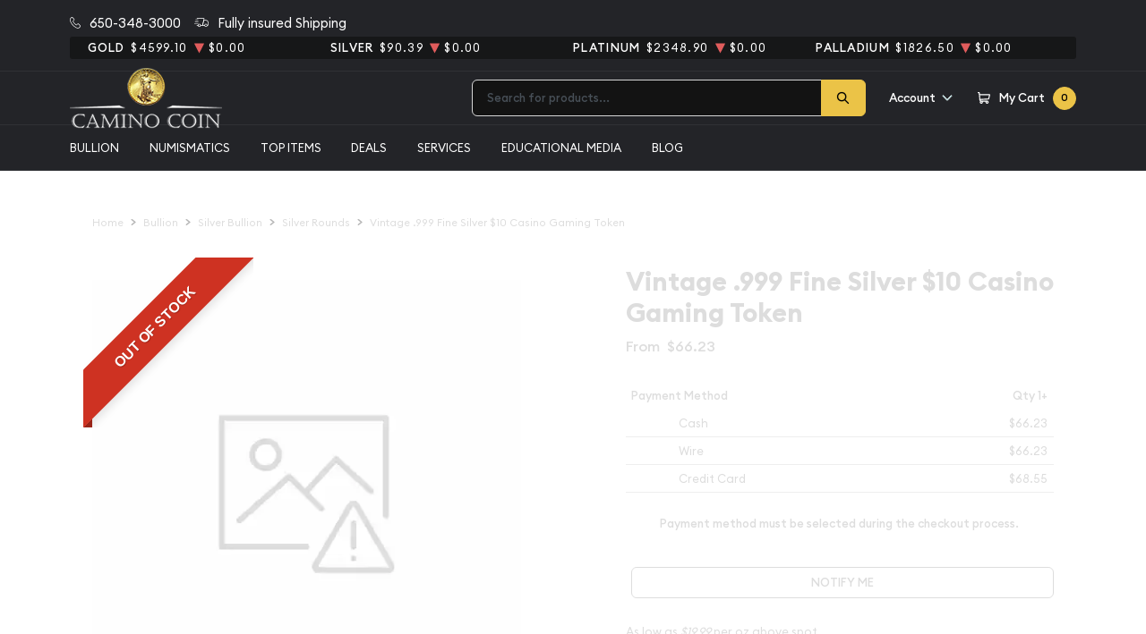

--- FILE ---
content_type: text/css
request_url: https://caminocompany.com/media/custom/camino_2.css?v=20260118
body_size: 2309
content:
:root {
    /*You can start by changing just the abstract variables to achieve the colorscheme needed
        If you need further customizing you can change specific variables further down.
      */

    /*ABSTRACT*/
    --ppm-main-bg: #121212;
    --ppm-secondary-bg: #212121;
    --ppm-main-bg__transparent: rgba(18, 18, 18, 0.5);
    --ppm-secondary-bg__transparent: rgba(18, 18, 18, 0.95);
    --ppm-main-bg__transparent-linear: linear-gradient(
            to right,
            transparent 0,
            var(--ppm-faded-text) 100%
    );
    --ppm-main-accent: #ebc347;

    --ppm-main-text: #ddd;
    --ppm-main-text__faded: #bababa;

    --ppm-ui_separators-color: #b3b3b3;
    /*Shadows*/
    --ppm-ui-shadow: 5px -5px 5px #070707, -5px 5px 5px #1d1d1d;

    /*Icons Filter*/

    /*Icons :::  use https://codepen.io/sosuke/pen/Pjoqqp to overwrite with theme -color wanted*/
    /*The following is the resulting gold-color*/
    --ppm-icons-accent-filter: invert(95%) sepia(24%) saturate(2072%) hue-rotate(322deg) brightness(100%) contrast(85%);

    --ppm-icons-contrast-filter: invert(1);

    /*END OF ABSTRACTS    */

    /*RULES*/
    /*Backgrounds*/
    --ppm-body-bg: var(--ppm-main-bg);
    --ppm-body-bg__transparent: var(--ppm-main-bg__transparent);
    --ppm-body-bg__transparent-linear: var(--ppm-main-bg__transparent-linear);

    --ppm-body-secondary-bg: var(--ppm-secondary-bg);
    --ppm-primary-search-bg: var(--ppm-secondary-bg__transparent);
    --ppm-menu-bg: var(--ppm-secondary-bg__transparent);
    --ppm-form-input-bg: var(--ppm-main-bg);
    --ppm-account-sidebar-bg: var(--ppm-secondary-bg);
    --ppm-account-content-bg: var(--ppm-main-bg);
    --ppm-grid-sidebar-bg: var(--ppm-secondary-bg);
    /*--ppm-account-menu-hover-bg:var();*/

    /*Borders*/
    --ppm-border-color: var(--ppm-ui_separators-color);
    --ppm-submenu-bottom-radius: 0;
    --ppm-pagination-border-color: var(--ppm-body-secondary-bg);
    /*Text Colors*/
    --ppm-primary-text: var(--ppm-main-text);
    --ppm-products-card-text: var(--ppm-body-bg);
    --ppm-faded-text: var(--ppm-main-text__faded);
    --ppm-menu-text: var(--ppm-primary-text);
    --ppm-menu-accent-text: var(--ppm-main-accent);
    --ppm-form-input-color: var(--ppm-main-text);
    --ppm-account-menu-hover-color: var(--ppm-main-bg);

    --ppm-account-menu-current-hover-icon: unset;
}

/*RULES*/

/*//General*/

.card-coin-expand .table.table-hover {
    color: var(--ppm-main-bg);
}

.table.table-hover {
    color var(--ppm-main-text)
}

.btn-outline-dark {
    border-color: var(--ppm-primary-text);
    color: var(--ppm-primary-text);
}

.btn-outline-dark:hover {
    background-color: var(--ppm-primary-text);
    color: var(--bs-dark);
}

:is(.bg-light) {
    background-color: var(--ppm-main-bg) !important;
}

:not(.badge):is(.text-dark) {
    color: var(--ppm-main-text) !important;
}

:is(.bg-secondary) {
    background-color: var(--ppm-secondary-bg) !important;
    border: unset !important;
}

.more-less:after,
.more-less.more-less__white:after {
    background-image: linear-gradient(
            to bottom,
            transparent 0,
            var(--ppm-main-bg) 100%
    );
}

.more-less-end > button {
    color: var(--ppm-main-text);
    border-color: var(--ppm-main-text__faded);
}

.catalog-toolbar-icon > img {
    filter: var(--ppm-icons-accent-filter);
}

.offcanvas-header .btn.btn-icon {
    background-color: var(--ppm-main-bg);
    border-color: var(--ppm-main-bg);
}

.mini-cart-header .btn.btn-icon {
    background-color: var(--ppm-main-bg);
    color: var(--ppm-main-text);
}

.mini-cart-header button {
    border-color: transparent !important;
}

.mini-cart-header .btn.btn-icon img {
    filter: var(--ppm-icons-accent-filter);
}

.offcanvas-header .btn.btn-icon img {
    filter: var(--ppm-icons-constrast-filter);
}

/*Homepage Blocks*/
.home__information-box {
    background-color: var(--ppm-secondary-bg, var(--bs-light, #fff));
    color: var(--ppm-main-text, var(--bs-body-color, #3d3a3a));
}

.js-filters .js-filters-content a:not(.link-button) {
    box-shadow: 0px 0px 3px var(--ppm-main-text__faded) !important;
    color: var(--ppm-primary-text) !important;
}

.js-filters .js-filters-content a:not(.link-button):hover {
    transform: scale(1.05);
}

section.footer-features {
    border-top: var(--ppm-border-color);
}

/*bell-icons-only(above footer features block)*/
.icon
> img:is([src*="bell"], [src*="icon-arrow-next-dark"], [src*="icon-follow"]) {
    filter: var(--ppm-icons-accent-filter);
}

/*grid-filters arrow icons*/
.arrow-toggle .icon > svg {
    filter: var(--ppm-icons-accent-filter);
}

/* NUmismatic CATEGORY INFO on GRIDS */
.card-coin-body .info {
    color: gray;
}

/*Account*/
.my-account-body .list-group .list-group-item {
    background-color: unset;
    color: var(--ppm-primary-text);
}

/*Checkout */
.checkout .btn.btn-reset:not(.text-primary) {
    color: var(--ppm-primary-text);
}

.trust-badges img {
    filter: var(--ppm-icons-contrast-filter);
}

/* MODALS */
.modal-content {
    background-color: var(--ppm-body-bg);
}

/* TOP ITEMS */
.top-items-plus caption.top-items-plus__info {
    color: var(--ppm-faded-text);
}

/* SINLGE PRODUCT VIEW */

.general-paragraph table,
.table,
.text-formatted table {
    color: var(--ppm-main-text);
}

.glide__arrows {
    fill: white;
}

.gallery-slider .glide__slide .x-zoom:after {
    filter: var(--ppm-icons-contrast-filter);
}

/* LAYOUT CHANGES */
/* HOMEPAGE CUSTOM BOX LINKS */
.section-hero .card-link {
    padding: 1.5em 1.5em;
}

/* Make Spot Prices MORE VISIBLE */

.site-header + main > section:first-of-type.section-hero .container {
    padding-top: 105px !important;
}

@media (min-width: 1199.99px) {
    .site-header + main > section:first-of-type.section-hero .container {
        padding-top: 120px !important;
    }
}

@media (min-width: 1459.99px) {
    .site-header + main > section:first-of-type.section-hero .container {
        padding-top: 165px !important;
    }
}

.spot-prices__container {
    width: 100%;
    justify-content: end !important;
    margin-top: 0.25em;
}

.spot-prices__container .spot-prices {
    width: 100%;
    display: grid;
    grid-template-columns: repeat(2, 1fr);
    grid-row-gap: 0.2em;
    place-items: center;

    background-color: rgba(18, 18, 18, 0.7);
    border-radius: 3px;

    font-size: 0.8rem !important;
}

.header-top {
    height: 85px;
}

@media (min-width: 400px) {
    .spot-prices__container .spot-prices {
        font-size: 1rem !important;
    }
}

@media (min-width: 768px) {
    .spot-prices__container .spot-prices {
        padding: 0.25em 1.5em;
        line-height: 1.5;
        letter-spacing: 0.1em;
    }
}

@media (min-width: 999.98px) {
    .spot-prices__container .spot-prices {
        grid-template-columns: repeat(4, 1fr);
        place-items: start;
    }
}

@media (min-width: 1199.98px) {
    .header-top {
        height: 80px;
    }

    .spot-prices__container .spot-prices {
        justify-content: start !important;
    }
}

/*HIDE BUYBACK PRICE*/
.card-coin-body .table tbody tr:last-child td:last-child {
    font-size: 0;
    position: relative;

}

.card-coin-body .table tbody tr:last-child td:last-child::before,
.table.top-items-plus tr td[data-label='Buyback Price']::after
{
    position: absolute;
    width: 100%;
    height: 100%;
    font-size: 1rem;
    inset: 0;
    content: 'Call for price';
    display: grid;
    align-items: center
}

td[data-label='Buyback Price'] {
    position: relative;
}

td[data-label='Buyback Price'] > * {
    font-size: 0 !important;
}

.product .sticky-info p.text-sm em {
    font-size: 0;
    position: relative;
    width: 100%;
    height: 1rem;
    display: inline;
}

.product .sticky-info p.text-sm em:before {
    content: 'Call for Price';
    position: absolute;
    left: 5px;
    top: -1.4rem;
    width: 10rem;
    height: 2rem;
    font-size: 1.2rem;
    font-style: italic;
}


